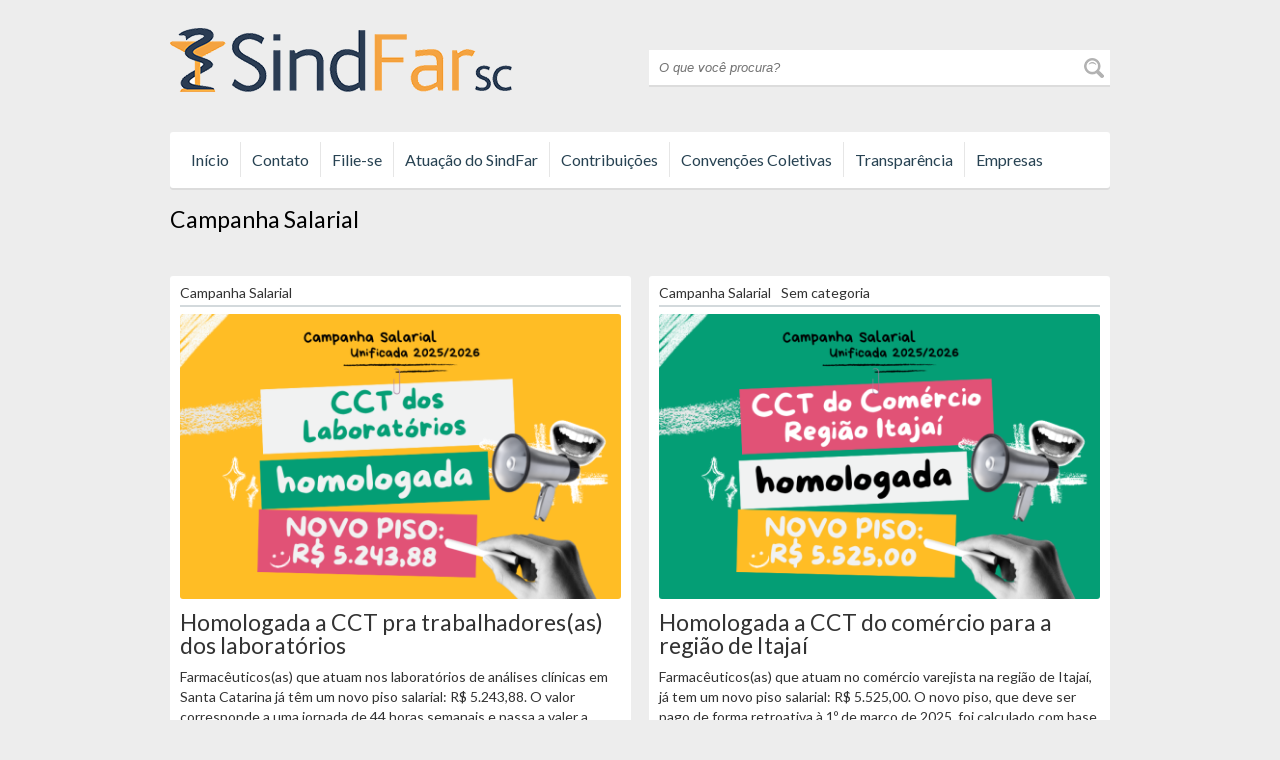

--- FILE ---
content_type: text/html; charset=UTF-8
request_url: http://www.sindfar.org.br/c/campanha-salarial/
body_size: 29143
content:
<!DOCTYPE html>
<html lang="pt-BR">
<head>

<meta charset="UTF-8">

<title>Campanha Salarial | </title>

<meta name="viewport" content="width=device-width, initial-scale=1">
<link rel="profile" href="http://gmpg.org/xfn/11">
<link rel="pingback" href="http://www.sindfar.org.br/wordpress/xmlrpc.php">



	<link rel='dns-prefetch' href='//s.w.org' />
<link rel="alternate" type="application/rss+xml" title="Feed para  &raquo;" href="http://www.sindfar.org.br/feed/" />
<link rel="alternate" type="application/rss+xml" title="Feed de comentários para  &raquo;" href="http://www.sindfar.org.br/comments/feed/" />
<link rel="alternate" type="application/rss+xml" title="Feed de categoria para  &raquo; Campanha Salarial" href="http://www.sindfar.org.br/c/campanha-salarial/feed/" />
		<script type="text/javascript">
			window._wpemojiSettings = {"baseUrl":"https:\/\/s.w.org\/images\/core\/emoji\/11\/72x72\/","ext":".png","svgUrl":"https:\/\/s.w.org\/images\/core\/emoji\/11\/svg\/","svgExt":".svg","source":{"concatemoji":"http:\/\/www.sindfar.org.br\/wordpress\/wp-includes\/js\/wp-emoji-release.min.js?ver=5.0.22"}};
			!function(e,a,t){var n,r,o,i=a.createElement("canvas"),p=i.getContext&&i.getContext("2d");function s(e,t){var a=String.fromCharCode;p.clearRect(0,0,i.width,i.height),p.fillText(a.apply(this,e),0,0);e=i.toDataURL();return p.clearRect(0,0,i.width,i.height),p.fillText(a.apply(this,t),0,0),e===i.toDataURL()}function c(e){var t=a.createElement("script");t.src=e,t.defer=t.type="text/javascript",a.getElementsByTagName("head")[0].appendChild(t)}for(o=Array("flag","emoji"),t.supports={everything:!0,everythingExceptFlag:!0},r=0;r<o.length;r++)t.supports[o[r]]=function(e){if(!p||!p.fillText)return!1;switch(p.textBaseline="top",p.font="600 32px Arial",e){case"flag":return s([55356,56826,55356,56819],[55356,56826,8203,55356,56819])?!1:!s([55356,57332,56128,56423,56128,56418,56128,56421,56128,56430,56128,56423,56128,56447],[55356,57332,8203,56128,56423,8203,56128,56418,8203,56128,56421,8203,56128,56430,8203,56128,56423,8203,56128,56447]);case"emoji":return!s([55358,56760,9792,65039],[55358,56760,8203,9792,65039])}return!1}(o[r]),t.supports.everything=t.supports.everything&&t.supports[o[r]],"flag"!==o[r]&&(t.supports.everythingExceptFlag=t.supports.everythingExceptFlag&&t.supports[o[r]]);t.supports.everythingExceptFlag=t.supports.everythingExceptFlag&&!t.supports.flag,t.DOMReady=!1,t.readyCallback=function(){t.DOMReady=!0},t.supports.everything||(n=function(){t.readyCallback()},a.addEventListener?(a.addEventListener("DOMContentLoaded",n,!1),e.addEventListener("load",n,!1)):(e.attachEvent("onload",n),a.attachEvent("onreadystatechange",function(){"complete"===a.readyState&&t.readyCallback()})),(n=t.source||{}).concatemoji?c(n.concatemoji):n.wpemoji&&n.twemoji&&(c(n.twemoji),c(n.wpemoji)))}(window,document,window._wpemojiSettings);
		</script>
		<style type="text/css">
img.wp-smiley,
img.emoji {
	display: inline !important;
	border: none !important;
	box-shadow: none !important;
	height: 1em !important;
	width: 1em !important;
	margin: 0 .07em !important;
	vertical-align: -0.1em !important;
	background: none !important;
	padding: 0 !important;
}
</style>
<link rel='stylesheet' id='less-style-css'  href='http://www.sindfar.org.br/wordpress/wp-content/uploads/wp-less/portal-sindfarsc/css/style-1c5a3a8ba0.css' type='text/css' media='all' />
<link rel='stylesheet' id='wp-block-library-css'  href='http://www.sindfar.org.br/wordpress/wp-includes/css/dist/block-library/style.min.css?ver=5.0.22' type='text/css' media='all' />
<link rel='stylesheet' id='nta-css-popup-css'  href='http://www.sindfar.org.br/wordpress/wp-content/plugins/wp-whatsapp/assets/dist/css/style.css?ver=5.0.22' type='text/css' media='all' />
<link rel='stylesheet' id='contact-form-7-css'  href='http://www.sindfar.org.br/wordpress/wp-content/plugins/contact-form-7/includes/css/styles.css?ver=5.1.3' type='text/css' media='all' />
<link rel='stylesheet' id='easy-facebook-likebox-plugin-styles-css'  href='http://www.sindfar.org.br/wordpress/wp-content/plugins/easy-facebook-likebox/public/assets/css/public.css?ver=4.4.0' type='text/css' media='all' />
<link rel='stylesheet' id='easy-facebook-likebox-font-awesome-css'  href='http://www.sindfar.org.br/wordpress/wp-content/plugins/easy-facebook-likebox/public/assets/css/font-awesome.css?ver=4.4.0' type='text/css' media='all' />
<link rel='stylesheet' id='easy-facebook-likebox-animate-css'  href='http://www.sindfar.org.br/wordpress/wp-content/plugins/easy-facebook-likebox/public/assets/css/animate.css?ver=4.4.0' type='text/css' media='all' />
<link rel='stylesheet' id='easy-facebook-likebox-popup-styles-css'  href='http://www.sindfar.org.br/wordpress/wp-content/plugins/easy-facebook-likebox/public/assets/popup/magnific-popup.css?ver=4.4.0' type='text/css' media='all' />
<link rel='stylesheet' id='wp-polls-css'  href='http://www.sindfar.org.br/wordpress/wp-content/plugins/wp-polls/polls-css.css?ver=2.75.2' type='text/css' media='all' />
<style id='wp-polls-inline-css' type='text/css'>
.wp-polls .pollbar {
	margin: 1px;
	font-size: 6px;
	line-height: 8px;
	height: 8px;
	background-image: url('http://www.sindfar.org.br/wordpress/wp-content/plugins/wp-polls/images/default/pollbg.gif');
	border: 1px solid #c8c8c8;
}

</style>
<link rel='stylesheet' id='flexslider-css'  href='http://www.sindfar.org.br/wordpress/wp-content/plugins/flexslider-hg/css/flexslider.css?ver=5.0.22' type='text/css' media='all' />
<script type='text/javascript' src='http://www.sindfar.org.br/wordpress/wp-includes/js/jquery/jquery.js?ver=1.12.4'></script>
<script type='text/javascript' src='http://www.sindfar.org.br/wordpress/wp-includes/js/jquery/jquery-migrate.min.js?ver=1.4.1'></script>
<script type='text/javascript' src='http://www.sindfar.org.br/wordpress/wp-content/plugins/easy-facebook-likebox/public/assets/popup/jquery.magnific-popup.min.js?ver=4.4.0'></script>
<script type='text/javascript' src='http://www.sindfar.org.br/wordpress/wp-content/plugins/easy-facebook-likebox/public/assets/js/jquery.cookie.js?ver=4.4.0'></script>
<script type='text/javascript'>
/* <![CDATA[ */
var public_ajax = {"ajax_url":"http:\/\/www.sindfar.org.br\/wordpress\/wp-admin\/admin-ajax.php"};
var public_ajax = {"ajax_url":"http:\/\/www.sindfar.org.br\/wordpress\/wp-admin\/admin-ajax.php"};
/* ]]> */
</script>
<script type='text/javascript' src='http://www.sindfar.org.br/wordpress/wp-content/plugins/easy-facebook-likebox/public/assets/js/public.js?ver=4.4.0'></script>
<script type='text/javascript' src='http://www.sindfar.org.br/wordpress/wp-content/plugins/flexslider-hg/js/jquery.flexslider-min.js?ver=5.0.22'></script>
<link rel='https://api.w.org/' href='http://www.sindfar.org.br/wp-json/' />
<link rel="EditURI" type="application/rsd+xml" title="RSD" href="http://www.sindfar.org.br/wordpress/xmlrpc.php?rsd" />
<link rel="wlwmanifest" type="application/wlwmanifest+xml" href="http://www.sindfar.org.br/wordpress/wp-includes/wlwmanifest.xml" /> 
<meta name="generator" content="WordPress 5.0.22" />
		<style type="text/css">.recentcomments a{display:inline !important;padding:0 !important;margin:0 !important;}</style>
		<style type="text/css" id="custom-background-css">
body.custom-background { background-color: #ededed; }
</style>
<link rel="icon" href="http://www.sindfar.org.br/wordpress/wp-content/uploads/2017/11/cropped-Sindfar_taca_site-32x32.jpg" sizes="32x32" />
<link rel="icon" href="http://www.sindfar.org.br/wordpress/wp-content/uploads/2017/11/cropped-Sindfar_taca_site-192x192.jpg" sizes="192x192" />
<link rel="apple-touch-icon-precomposed" href="http://www.sindfar.org.br/wordpress/wp-content/uploads/2017/11/cropped-Sindfar_taca_site-180x180.jpg" />
<meta name="msapplication-TileImage" content="http://www.sindfar.org.br/wordpress/wp-content/uploads/2017/11/cropped-Sindfar_taca_site-270x270.jpg" />

</head>

<body class="archive category category-campanha-salarial category-51 custom-background group-blog">
<script>
  (function(i,s,o,g,r,a,m){i['GoogleAnalyticsObject']=r;i[r]=i[r]||function(){
  (i[r].q=i[r].q||[]).push(arguments)},i[r].l=1*new Date();a=s.createElement(o),
  m=s.getElementsByTagName(o)[0];a.async=1;a.src=g;m.parentNode.insertBefore(a,m)
  })(window,document,'script','//www.google-analytics.com/analytics.js','ga');

  ga('create', 'UA-52651459-1', 'auto');
  ga('send', 'pageview');

</script>
<div id="all-site">
	<div class="site-container">
	<header>


		<div class="logo"><a href="http://www.sindfar.org.br" title="Sindfar - Sindicato dos Farmacêuticos de Santa Catarina"><img src="http://www.sindfar.org.br/wordpress/wp-content/uploads/2016/06/sindfar.png" alt="Sindfar - Sindicato dos Farmacêuticos de Santa Catarina"></a></div>
		
		<div class="busca">
			<form action="/index.php">
				<input type="text" name='s' placeholder="O que você procura?">
				<input type="submit" value="">
			</form>
		</div>

		<nav id=" " class="main-nav"><ul><li id="menu-item-9402" class="menu-item menu-item-type-custom menu-item-object-custom menu-item-home menu-item-9402"><a href="http://www.sindfar.org.br/">Início</a></li>
<li id="menu-item-9420" class="menu-item menu-item-type-post_type menu-item-object-page menu-item-has-children menu-item-9420"><a href="http://www.sindfar.org.br/contate-2/">Contato</a>
<ul class="sub-menu">
	<li id="menu-item-9467" class="menu-item menu-item-type-post_type menu-item-object-page menu-item-9467"><a href="http://www.sindfar.org.br/cadastre-se/">Cadastre ou atualize seus dados</a></li>
</ul>
</li>
<li id="menu-item-9445" class="menu-item menu-item-type-post_type menu-item-object-page menu-item-9445"><a href="http://www.sindfar.org.br/filie-se/">Filie-se</a></li>
<li id="menu-item-9455" class="menu-item menu-item-type-post_type menu-item-object-page menu-item-has-children menu-item-9455"><a href="http://www.sindfar.org.br/sobre-o-sindfar/">Atuação do SindFar</a>
<ul class="sub-menu">
	<li id="menu-item-9449" class="menu-item menu-item-type-post_type menu-item-object-page menu-item-9449"><a href="http://www.sindfar.org.br/gestao-20182021/">Gestão 2024/2027</a></li>
</ul>
</li>
<li id="menu-item-9426" class="menu-item menu-item-type-post_type menu-item-object-page menu-item-has-children menu-item-9426"><a href="http://www.sindfar.org.br/contribuicoes/">Contribuições</a>
<ul class="sub-menu">
	<li id="menu-item-9423" class="menu-item menu-item-type-post_type menu-item-object-page menu-item-9423"><a href="http://www.sindfar.org.br/contribuicao-sindical/">Contribuição Sindical</a></li>
	<li id="menu-item-9759" class="menu-item menu-item-type-post_type menu-item-object-page menu-item-9759"><a href="http://www.sindfar.org.br/guia-da-contribuicao-negocial/">Guia da Contribuição Negocial</a></li>
</ul>
</li>
<li id="menu-item-9427" class="menu-item menu-item-type-post_type menu-item-object-page menu-item-has-children menu-item-9427"><a href="http://www.sindfar.org.br/convencoes-coletivas/">Convenções Coletivas</a>
<ul class="sub-menu">
	<li id="menu-item-10631" class="menu-item menu-item-type-post_type menu-item-object-page menu-item-10631"><a href="http://www.sindfar.org.br/campanha-salarial-unificada-20253-2026/">Campanha Salarial Unificada 2025/2026</a></li>
	<li id="menu-item-9456" class="menu-item menu-item-type-post_type menu-item-object-page menu-item-9456"><a href="http://www.sindfar.org.br/tabela-dos-pisos/">Tabela dos pisos</a></li>
</ul>
</li>
<li id="menu-item-9457" class="menu-item menu-item-type-post_type menu-item-object-page menu-item-9457"><a href="http://www.sindfar.org.br/transparencia/">Transparência</a></li>
<li id="menu-item-9464" class="menu-item menu-item-type-post_type menu-item-object-page menu-item-has-children menu-item-9464"><a href="http://www.sindfar.org.br/empresas/">Empresas</a>
<ul class="sub-menu">
	<li id="menu-item-9465" class="menu-item menu-item-type-post_type menu-item-object-page menu-item-9465"><a href="http://www.sindfar.org.br/rescisao/">Rescisão</a></li>
</ul>
</li>
</ul><div class="clear"></div></nav>		


	</header>

	<div class="clear"></div>
	<section id="primary" class="content-area archive">
		<main id="main" class="site-main" role="main">

								<header class="page-header">
				<h1 class="page-title">
					Campanha Salarial				</h1>
							</header>
						
			<!-- .page-header -->
			<section class="noticias">
						
				<article id="post-10802" class="post">
	<header>
					<span class="categorias">
				
	<a href="http://www.sindfar.org.br/c/campanha-salarial/" title="View all posts in Campanha Salarial" rel="category tag">Campanha Salarial</a>			</span>
					<!-- <span class="data">
			<time class="entry-date" datetime="2025-09-04T13:46:42+00:00">04/09/2025 01:46</time>
		</span> -->
		<hr class="divisor-topo">
		<div class="img-destacada">
			<img width="457" height="296" src="http://www.sindfar.org.br/wordpress/wp-content/uploads/2025/09/act-laboratórioi-850-x-550-px-457x296.png" class="attachment-listapost size-listapost wp-post-image" alt="" srcset="http://www.sindfar.org.br/wordpress/wp-content/uploads/2025/09/act-laboratórioi-850-x-550-px-457x296.png 457w, http://www.sindfar.org.br/wordpress/wp-content/uploads/2025/09/act-laboratórioi-850-x-550-px-300x194.png 300w, http://www.sindfar.org.br/wordpress/wp-content/uploads/2025/09/act-laboratórioi-850-x-550-px-768x497.png 768w, http://www.sindfar.org.br/wordpress/wp-content/uploads/2025/09/act-laboratórioi-850-x-550-px-445x288.png 445w, http://www.sindfar.org.br/wordpress/wp-content/uploads/2025/09/act-laboratórioi-850-x-550-px-163x105.png 163w, http://www.sindfar.org.br/wordpress/wp-content/uploads/2025/09/act-laboratórioi-850-x-550-px-99x64.png 99w, http://www.sindfar.org.br/wordpress/wp-content/uploads/2025/09/act-laboratórioi-850-x-550-px.png 850w" sizes="(max-width: 457px) 100vw, 457px" />		</div>
		<h2><a href="http://www.sindfar.org.br/homologada-a-cct-pra-trabalhadoresas-dos-laboratorios/" rel="bookmark">Homologada a CCT pra trabalhadores(as) dos laboratórios</a></h2>
	</header>

	<div class="conteudo"><p><p>Farmacêuticos(as) que atuam nos laboratórios de análises clínicas em Santa Catarina já têm um novo piso salarial: R$ 5.243,88. O valor corresponde a uma jornada de 44 horas semanais e passa a valer a partir de 1º de março de 2025. O reajuste definido na Convenção Coletiva de Trabalho (CCT) 2025/2027, assinada entre o Sindfar-SC [&hellip;]</p>
</p></div>
</article>
<!-- #post-## -->

			
				<article id="post-10728" class="post">
	<header>
					<span class="categorias">
				
	<a href="http://www.sindfar.org.br/c/campanha-salarial/" title="View all posts in Campanha Salarial" rel="category tag">Campanha Salarial</a>
	<a href="http://www.sindfar.org.br/c/sem-categoria/" title="View all posts in Sem categoria" rel="category tag">Sem categoria</a>			</span>
					<!-- <span class="data">
			<time class="entry-date" datetime="2025-04-28T08:49:07+00:00">28/04/2025 08:49</time>
		</span> -->
		<hr class="divisor-topo">
		<div class="img-destacada">
			<img width="457" height="296" src="http://www.sindfar.org.br/wordpress/wp-content/uploads/2025/04/comercio-região-itajai-850-x-550-px-457x296.png" class="attachment-listapost size-listapost wp-post-image" alt="" srcset="http://www.sindfar.org.br/wordpress/wp-content/uploads/2025/04/comercio-região-itajai-850-x-550-px-457x296.png 457w, http://www.sindfar.org.br/wordpress/wp-content/uploads/2025/04/comercio-região-itajai-850-x-550-px-300x194.png 300w, http://www.sindfar.org.br/wordpress/wp-content/uploads/2025/04/comercio-região-itajai-850-x-550-px-768x497.png 768w, http://www.sindfar.org.br/wordpress/wp-content/uploads/2025/04/comercio-região-itajai-850-x-550-px-445x288.png 445w, http://www.sindfar.org.br/wordpress/wp-content/uploads/2025/04/comercio-região-itajai-850-x-550-px-163x105.png 163w, http://www.sindfar.org.br/wordpress/wp-content/uploads/2025/04/comercio-região-itajai-850-x-550-px-99x64.png 99w, http://www.sindfar.org.br/wordpress/wp-content/uploads/2025/04/comercio-região-itajai-850-x-550-px.png 850w" sizes="(max-width: 457px) 100vw, 457px" />		</div>
		<h2><a href="http://www.sindfar.org.br/homologada-a-cct-do-comercio-para-a-regiao-de-itajai/" rel="bookmark">Homologada a CCT do comércio para a região de Itajaí</a></h2>
	</header>

	<div class="conteudo"><p><p>Farmacêuticos(as) que atuam no comércio varejista na região de Itajaí, já tem um novo piso salarial: R$ 5.525,00. O novo piso, que deve ser pago de forma retroativa à 1º de março de 2025, foi calculado com base na inflação acumulada do período pelo Índice Nacional de Preços ao Consumidor (INPC), correspondente a 4,87%, mais 1% [&hellip;]</p>
</p></div>
</article>
<!-- #post-## -->

			
				<article id="post-10706" class="post">
	<header>
					<span class="categorias">
				
	<a href="http://www.sindfar.org.br/c/campanha-salarial/" title="View all posts in Campanha Salarial" rel="category tag">Campanha Salarial</a>			</span>
					<!-- <span class="data">
			<time class="entry-date" datetime="2025-04-02T17:01:40+00:00">02/04/2025 05:01</time>
		</span> -->
		<hr class="divisor-topo">
		<div class="img-destacada">
			<img width="457" height="296" src="http://www.sindfar.org.br/wordpress/wp-content/uploads/2025/04/cct-comércio-exceto-itajaí-850-x-550-px-457x296.png" class="attachment-listapost size-listapost wp-post-image" alt="" srcset="http://www.sindfar.org.br/wordpress/wp-content/uploads/2025/04/cct-comércio-exceto-itajaí-850-x-550-px-457x296.png 457w, http://www.sindfar.org.br/wordpress/wp-content/uploads/2025/04/cct-comércio-exceto-itajaí-850-x-550-px-300x194.png 300w, http://www.sindfar.org.br/wordpress/wp-content/uploads/2025/04/cct-comércio-exceto-itajaí-850-x-550-px-768x497.png 768w, http://www.sindfar.org.br/wordpress/wp-content/uploads/2025/04/cct-comércio-exceto-itajaí-850-x-550-px-445x288.png 445w, http://www.sindfar.org.br/wordpress/wp-content/uploads/2025/04/cct-comércio-exceto-itajaí-850-x-550-px-163x105.png 163w, http://www.sindfar.org.br/wordpress/wp-content/uploads/2025/04/cct-comércio-exceto-itajaí-850-x-550-px-99x64.png 99w, http://www.sindfar.org.br/wordpress/wp-content/uploads/2025/04/cct-comércio-exceto-itajaí-850-x-550-px.png 850w" sizes="(max-width: 457px) 100vw, 457px" />		</div>
		<h2><a href="http://www.sindfar.org.br/homologada-a-cct-do-comercio-varejista/" rel="bookmark">Homologada a CCT do Comércio Varejista </a></h2>
	</header>

	<div class="conteudo"><p><p>O piso salarial dos farmacêuticos(as) que atuam no comércio varejista de Santa Catarina, exceto região de Itajaí foi reajustado para R$ 4,600,00 mensais para uma jornada de 44 horas semanais. O reajuste, definido na Convenção Coletiva de Trabalho (CCT) assinada entre o Sindfar-SC e os sindicatos patronais do Comércio Varejista de Santa Catarina, foi publicado nesta quarta-feira, [&hellip;]</p>
</p></div>
</article>
<!-- #post-## -->

			
				<article id="post-10674" class="post">
	<header>
					<span class="categorias">
				
	<a href="http://www.sindfar.org.br/c/campanha-salarial/" title="View all posts in Campanha Salarial" rel="category tag">Campanha Salarial</a>			</span>
					<!-- <span class="data">
			<time class="entry-date" datetime="2024-12-18T11:33:36+00:00">18/12/2024 11:33</time>
		</span> -->
		<hr class="divisor-topo">
		<div class="img-destacada">
			<img width="457" height="296" src="http://www.sindfar.org.br/wordpress/wp-content/uploads/2024/12/SINDFAR-campanha-salarial-20252026-hoje-dias-850-x-550-px-457x296.png" class="attachment-listapost size-listapost wp-post-image" alt="" srcset="http://www.sindfar.org.br/wordpress/wp-content/uploads/2024/12/SINDFAR-campanha-salarial-20252026-hoje-dias-850-x-550-px-457x296.png 457w, http://www.sindfar.org.br/wordpress/wp-content/uploads/2024/12/SINDFAR-campanha-salarial-20252026-hoje-dias-850-x-550-px-300x194.png 300w, http://www.sindfar.org.br/wordpress/wp-content/uploads/2024/12/SINDFAR-campanha-salarial-20252026-hoje-dias-850-x-550-px-768x497.png 768w, http://www.sindfar.org.br/wordpress/wp-content/uploads/2024/12/SINDFAR-campanha-salarial-20252026-hoje-dias-850-x-550-px-445x288.png 445w, http://www.sindfar.org.br/wordpress/wp-content/uploads/2024/12/SINDFAR-campanha-salarial-20252026-hoje-dias-850-x-550-px-163x105.png 163w, http://www.sindfar.org.br/wordpress/wp-content/uploads/2024/12/SINDFAR-campanha-salarial-20252026-hoje-dias-850-x-550-px-99x64.png 99w, http://www.sindfar.org.br/wordpress/wp-content/uploads/2024/12/SINDFAR-campanha-salarial-20252026-hoje-dias-850-x-550-px.png 850w" sizes="(max-width: 457px) 100vw, 457px" />		</div>
		<h2><a href="http://www.sindfar.org.br/campanha-salarial-2025-2026-assembleia-aprovou-a-pauta-de-reivindicacoes/" rel="bookmark">Campanha Salarial 2025/2026: Assembleia aprovou a Pauta de Reivindicações.</a></h2>
	</header>

	<div class="conteudo"><p><p>Farmacêuticos e Farmacêuticas catarinenses definiram, em assembleia no dia 16 de dezembro, os pontos da pauta de reivindicações da Campanha Salarial 2025/2026. A proposta, que contempla reajustes salariais, melhorias nos benefícios, jornada justa, entre outros pontos, será apresentada pelo Sindfar-SC aos sindicatos patronais durante o processo de negociação. A pauta reflete as reivindicações da categoria, [&hellip;]</p>
</p></div>
</article>
<!-- #post-## -->

			
			<div class="clear"></div>

			<ul class="navegador">
				
<li class="selecionado"><a href="http://www.sindfar.org.br/c/campanha-salarial/">1</a></li>
<li><a href="http://www.sindfar.org.br/c/campanha-salarial/page/2/">2</a></li>
<li><a href="http://www.sindfar.org.br/c/campanha-salarial/page/3/">3</a></li>
<li>…</li>
<li><a href="http://www.sindfar.org.br/c/campanha-salarial/page/7/">7</a></li>
<div class="clear"></div></ul>
			</section>

		
		</main><!-- #main -->
	</section><!-- #primary -->
<div class="clear"></div>
	<footer>
		
		<div id="fb-root"></div>
		<script>(function(d, s, id) {
		  var js, fjs = d.getElementsByTagName(s)[0];
		  if (d.getElementById(id)) return;
		  js = d.createElement(s); js.id = id;
		  js.src = "//connect.facebook.net/pt_BR/all.js#xfbml=1&appId=298674836931661";
		  fjs.parentNode.insertBefore(js, fjs);
		}(document, 'script', 'facebook-jssdk'));</script>

		<div class="fb-like-box" data-href="https://www.facebook.com/SindFarSC" data-width="100%" data-colorscheme="light" data-show-faces="true" data-header="false" data-stream="false" data-show-border="false"></div>

		<nav class="rodape">
			<ul>
				<li><a target="blank" href="http://www.fenafar.org.br/">Fenafar</a></li>
				<li><a target="blank" href="http://www.escoladosfarmaceuticos.org.br/site/">ENAFAR</a></li>
				<li><a target="blank" href="http://www.crfsc.org.br/">Crf/sc</a></li>
				<li><a target="blank" href="http://enefar.wordpress.com/">enefar</a></li>
				<li><a target="blank" href="http://www.cff.org.br/">Cff</a></li>
			</ul>
		</nav>

		<div class="localizacao">
			<p class="titulo">Localização</p>

			<p>SINDFAR - Sindicato dos Farmacêuticos no Estado de Santa Catarina<br>
			R. Saldanha Marinho, 116 sala 801, Ed. Liberal Center, Centro - Florianopolis - SC | CEP 88010-450<br>
			Fone: (48) 3365-0262</p>
	
		</div>

		<!-- <div class="acessoria">
			<p class="titulo">Assessoria Jurídica</p>
			<p>Agendamentos de rescisão exclusivamente pelo <br>e-mail <a href="mailto:juridico@sindfar.org.br">juridico@sindfar.org.br</a>.</p>
		</div>
 -->
		<div class="afiliados">
			<p class="titulo">Sindicato filiado a</p>
			<a href="http://www.fenafar.org.br/" target="_blank"><img src="http://www.sindfar.org.br/wordpress/wp-content/themes/portal-sindfarsc/img/fenafar.jpg" alt=""></a>
			<a href="http://portalctb.org.br/" target="_blank"><img src="http://www.sindfar.org.br/wordpress/wp-content/themes/portal-sindfarsc/img/ctb.jpg" alt=""></a>
			<a href="http://www.cntu.org.br/" target="_blank"><img src="http://www.sindfar.org.br/wordpress/wp-content/themes/portal-sindfarsc/img/cntu.jpg" alt=""></a>
		</div>

		<div class="clear"></div>

		<hr>

		<p class="direitos">© 2014 SindFar/SC - Todos os direitos reservados</p>

		<a href="http://www.webingpro.com.br" class="desenvolvedor" title="Agência Digital" target="_blank"><img src="http://www.sindfar.org.br/wordpress/wp-content/themes/portal-sindfarsc/img/logo-webingpro.png" alt="WebingPro" title="Agência Digital"></a>

		<div class="clear"></div>
		
	</footer>
	</div>
</div><!-- #all-site -->

<!-- JavaScript Final -->
<script type='text/javascript'>
/* <![CDATA[ */
var wpcf7 = {"apiSettings":{"root":"http:\/\/www.sindfar.org.br\/wp-json\/contact-form-7\/v1","namespace":"contact-form-7\/v1"}};
/* ]]> */
</script>
<script type='text/javascript' src='http://www.sindfar.org.br/wordpress/wp-content/plugins/contact-form-7/includes/js/scripts.js?ver=5.1.3'></script>
<script type='text/javascript'>
/* <![CDATA[ */
var countVars = {"disqusShortname":"sindfar"};
/* ]]> */
</script>
<script type='text/javascript' src='http://www.sindfar.org.br/wordpress/wp-content/plugins/disqus-comment-system/public/js/comment_count.js?ver=3.0.17'></script>
<script type='text/javascript'>
/* <![CDATA[ */
var pollsL10n = {"ajax_url":"http:\/\/www.sindfar.org.br\/wordpress\/wp-admin\/admin-ajax.php","text_wait":"Seu \u00faltimo pedido ainda est\u00e1 sendo processada. Por favor espere um pouco...","text_valid":"Por favor, escolha uma resposta v\u00e1lida.","text_multiple":"N\u00famero m\u00e1ximo de op\u00e7\u00f5es permitidas:","show_loading":"1","show_fading":"1"};
/* ]]> */
</script>
<script type='text/javascript' src='http://www.sindfar.org.br/wordpress/wp-content/plugins/wp-polls/polls-js.js?ver=2.75.2'></script>
<script type='text/javascript' src='http://www.sindfar.org.br/wordpress/wp-content/plugins/wp-whatsapp/assets/dist/js/njt-whatsapp.js?ver=3.6.9'></script>
<script type='text/javascript'>
/* <![CDATA[ */
var njt_wa_global = {"ajax_url":"http:\/\/www.sindfar.org.br\/wordpress\/wp-admin\/admin-ajax.php","nonce":"338ff36947","defaultAvatarSVG":"<svg width=\"48px\" height=\"48px\" class=\"nta-whatsapp-default-avatar\" version=\"1.1\" id=\"Layer_1\" xmlns=\"http:\/\/www.w3.org\/2000\/svg\" xmlns:xlink=\"http:\/\/www.w3.org\/1999\/xlink\" x=\"0px\" y=\"0px\"\n            viewBox=\"0 0 512 512\" style=\"enable-background:new 0 0 512 512;\" xml:space=\"preserve\">\n            <path style=\"fill:#EDEDED;\" d=\"M0,512l35.31-128C12.359,344.276,0,300.138,0,254.234C0,114.759,114.759,0,255.117,0\n            S512,114.759,512,254.234S395.476,512,255.117,512c-44.138,0-86.51-14.124-124.469-35.31L0,512z\"\/>\n            <path style=\"fill:#55CD6C;\" d=\"M137.71,430.786l7.945,4.414c32.662,20.303,70.621,32.662,110.345,32.662\n            c115.641,0,211.862-96.221,211.862-213.628S371.641,44.138,255.117,44.138S44.138,137.71,44.138,254.234\n            c0,40.607,11.476,80.331,32.662,113.876l5.297,7.945l-20.303,74.152L137.71,430.786z\"\/>\n            <path style=\"fill:#FEFEFE;\" d=\"M187.145,135.945l-16.772-0.883c-5.297,0-10.593,1.766-14.124,5.297\n            c-7.945,7.062-21.186,20.303-24.717,37.959c-6.179,26.483,3.531,58.262,26.483,90.041s67.09,82.979,144.772,105.048\n            c24.717,7.062,44.138,2.648,60.028-7.062c12.359-7.945,20.303-20.303,22.952-33.545l2.648-12.359\n            c0.883-3.531-0.883-7.945-4.414-9.71l-55.614-25.6c-3.531-1.766-7.945-0.883-10.593,2.648l-22.069,28.248\n            c-1.766,1.766-4.414,2.648-7.062,1.766c-15.007-5.297-65.324-26.483-92.69-79.448c-0.883-2.648-0.883-5.297,0.883-7.062\n            l21.186-23.834c1.766-2.648,2.648-6.179,1.766-8.828l-25.6-57.379C193.324,138.593,190.676,135.945,187.145,135.945\"\/>\n        <\/svg>","defaultAvatarUrl":"http:\/\/www.sindfar.org.br\/wordpress\/wp-content\/plugins\/wp-whatsapp\/assets\/img\/whatsapp_logo.svg","timezone":"America\/Sao_Paulo","i18n":{"online":"Online","offline":"Offline"},"urlSettings":{"onDesktop":"api","onMobile":"api","openInNewTab":"ON"}};
/* ]]> */
</script>
<script type='text/javascript' src='http://www.sindfar.org.br/wordpress/wp-content/plugins/wp-whatsapp/assets/js/whatsapp-button.js?ver=3.6.9'></script>
<script type='text/javascript' src='http://www.sindfar.org.br/wordpress/wp-content/themes/portal-sindfarsc/js/jquery-2.1.0.min.js?ver=20120206'></script>
<script type='text/javascript' src='http://www.sindfar.org.br/wordpress/wp-content/themes/portal-sindfarsc/js/javascript.js?ver=20120206'></script>
<script type='text/javascript' src='http://www.sindfar.org.br/wordpress/wp-content/themes/portal-sindfarsc/js/polycalc.js?ver=20120206'></script>
<script type='text/javascript' src='http://www.sindfar.org.br/wordpress/wp-content/themes/portal-sindfarsc/js/navigation.js?ver=20120206'></script>
<script type='text/javascript' src='http://www.sindfar.org.br/wordpress/wp-content/themes/portal-sindfarsc/js/skip-link-focus-fix.js?ver=20130115'></script>
<script type='text/javascript' src='http://www.sindfar.org.br/wordpress/wp-includes/js/wp-embed.min.js?ver=5.0.22'></script>
</body>
</html>


--- FILE ---
content_type: text/css
request_url: http://www.sindfar.org.br/wordpress/wp-content/uploads/wp-less/portal-sindfarsc/css/style-1c5a3a8ba0.css
body_size: 37731
content:
@import url(http://fonts.googleapis.com/css?family=Lato|PT+Serif+Caption:400,400italic);
@charset "utf-8";
/* - - - - - - - - - - RESET - - - - - - - - - - */
html,
body,
div,
span,
applet,
object,
iframe,
h1,
h2,
h3,
h4,
h5,
h6,
p,
blockquote,
pre,
a,
abbr,
acronym,
address,
big,
cite,
code,
del,
dfn,
em,
img,
ins,
kbd,
q,
s,
samp,
small,
strike,
strong,
sub,
sup,
tt,
var,
b,
u,
i,
center,
dl,
dt,
dd,
ol,
ul,
li,
fieldset,
form,
label,
legend,
table,
caption,
tbody,
tfoot,
thead,
tr,
th,
td,
article,
aside,
canvas,
details,
embed,
figure,
figcaption,
footer,
header,
hgroup,
menu,
nav,
output,
ruby,
section,
summary,
time,
mark,
audio,
video,
hr {
  margin: 0;
  padding: 0;
  border: 0;
  font-size: 100%;
  font: inherit;
  vertical-align: baseline;
}
article,
aside,
details,
figcaption,
figure,
footer,
header,
hgroup,
menu,
nav,
section {
  display: block;
}
body {
  line-height: 1;
}
ol,
ul {
  list-style: none;
}
blockquote,
q {
  quotes: none;
}
blockquote:before,
blockquote:after,
q:before,
q:after {
  content: '';
  content: none;
}
table {
  border-collapse: collapse;
  border-spacing: 0;
}
/* - - - - - - - - - - PADRÕES GERAL - - - - - - - - - - */
/* ----- Universal ----- */
* {
  -webkit-box-sizing: border-box;
  -moz-box-sizing: border-box;
  box-sizing: border-box;
  -webkit-font-smoothing: antialiased;
}
/* ----- Padrões Efeitos CSS3 ----- */
/* ----- Padrões p/ Sites ----- */
body,
html {
  height: 100%;
}
#all-site {
  width: 100%;
  min-height: 100%;
  position: relative;
}
/* ----- Classes Padrões ----- */
.clear {
  clear: both;
}
.center {
  margin: 0 auto;
  float: none !important;
  display: block;
}
.dib {
  display: inline-block;
}
.fl {
  float: left;
}
.fr {
  float: right;
}
.tl {
  text-align: left;
}
.tr {
  text-align: right;
}
.tc {
  text-align: center;
}
/* - - - - - - - - - - CONFIGURAÇÃO DE GRID - - - - - - - - - - */
/* Grid Fluido */
/* t -> tamanho // n -> número */
.grid {
  width: 100%;
}
.margin-r {
  margin-right: 2%;
}
.margin-l {
  margin-left: 2%;
}
.margin-t {
  margin-top: 2%;
}
.margin-b {
  margin-bottom: 2%;
}
.margin-v {
  margin-top: 2%;
  margin-bottom: 2%;
}
.margin-h {
  margin-left: 2%;
  margin-right: 2%;
}
.margin {
  margin-top: 2%;
  margin-bottom: 2%;
  margin-left: 2%;
  margin-right: 2%;
}
.padding-r {
  padding-right: 2%;
}
.padding-l {
  padding-left: 2%;
}
.padding-t {
  padding-top: 15px;
}
.padding-b {
  padding-bottom: 15px;
}
.padding-v {
  padding-top: 15px;
  padding-bottom: 15px;
}
.padding-h {
  padding-left: 2%;
  padding-right: 2%;
}
.padding {
  padding-top: 15px;
  padding-bottom: 15px;
  padding-left: 2%;
  padding-right: 2%;
}
.grid1 {
  width: 6.5%;
  float: left;
  display: block;
}
.grid2 {
  width: 15%;
  float: left;
  display: block;
}
.grid3 {
  width: 23.5%;
  float: left;
  display: block;
}
.grid4 {
  width: 32%;
  float: left;
  display: block;
}
.grid5 {
  width: 40.5%;
  float: left;
  display: block;
}
.grid6 {
  width: 49%;
  float: left;
  display: block;
}
.grid7 {
  width: 57.5%;
  float: left;
  display: block;
}
.grid8 {
  width: 66%;
  float: left;
  display: block;
}
.grid9 {
  width: 74.5%;
  float: left;
  display: block;
}
.grid10 {
  width: 83%;
  float: left;
  display: block;
}
.grid11 {
  width: 91.5%;
  float: left;
  display: block;
}
.grid12 {
  width: 100%;
  float: left;
  display: block;
}
@media screen and (min-width: 2000px) {
  .xl-grid1 {
    width: 6.5%;
    float: left;
    display: block;
  }
  .xl-grid2 {
    width: 15%;
    float: left;
    display: block;
  }
  .xl-grid3 {
    width: 23.5%;
    float: left;
    display: block;
  }
  .xl-grid4 {
    width: 32%;
    float: left;
    display: block;
  }
  .xl-grid5 {
    width: 40.5%;
    float: left;
    display: block;
  }
  .xl-grid6 {
    width: 49%;
    float: left;
    display: block;
  }
  .xl-grid7 {
    width: 57.5%;
    float: left;
    display: block;
  }
  .xl-grid8 {
    width: 66%;
    float: left;
    display: block;
  }
  .xl-grid9 {
    width: 74.5%;
    float: left;
    display: block;
  }
  .xl-grid10 {
    width: 83%;
    float: left;
    display: block;
  }
  .xl-grid11 {
    width: 91.5%;
    float: left;
    display: block;
  }
  .xl-grid12 {
    width: 100%;
    float: left;
    display: block;
  }
}
@media screen and (max-width: 860px) {
  .s-grid1 {
    width: 6.5%;
    float: left;
    display: block;
  }
  .s-grid2 {
    width: 15%;
    float: left;
    display: block;
  }
  .s-grid3 {
    width: 23.5%;
    float: left;
    display: block;
  }
  .s-grid4 {
    width: 32%;
    float: left;
    display: block;
  }
  .s-grid5 {
    width: 40.5%;
    float: left;
    display: block;
  }
  .s-grid6 {
    width: 49%;
    float: left;
    display: block;
  }
  .s-grid7 {
    width: 57.5%;
    float: left;
    display: block;
  }
  .s-grid8 {
    width: 66%;
    float: left;
    display: block;
  }
  .s-grid9 {
    width: 74.5%;
    float: left;
    display: block;
  }
  .s-grid10 {
    width: 83%;
    float: left;
    display: block;
  }
  .s-grid11 {
    width: 91.5%;
    float: left;
    display: block;
  }
  .s-grid12 {
    width: 100%;
    float: left;
    display: block;
  }
}
@media screen and (max-width: 460px) {
  .xs-grid1 {
    width: 6.5%;
    float: left;
    display: block;
  }
  .xs-grid2 {
    width: 15%;
    float: left;
    display: block;
  }
  .xs-grid3 {
    width: 23.5%;
    float: left;
    display: block;
  }
  .xs-grid4 {
    width: 32%;
    float: left;
    display: block;
  }
  .xs-grid5 {
    width: 40.5%;
    float: left;
    display: block;
  }
  .xs-grid6 {
    width: 49%;
    float: left;
    display: block;
  }
  .xs-grid7 {
    width: 57.5%;
    float: left;
    display: block;
  }
  .xs-grid8 {
    width: 66%;
    float: left;
    display: block;
  }
  .xs-grid9 {
    width: 74.5%;
    float: left;
    display: block;
  }
  .xs-grid10 {
    width: 83%;
    float: left;
    display: block;
  }
  .xs-grid11 {
    width: 91.5%;
    float: left;
    display: block;
  }
  .xs-grid12 {
    width: 100%;
    float: left;
    display: block;
  }
}
/* - - - - - - - - - - IMPORT FONTS - - - - - - - - - - */
/* - - - - - - - - - - GERAL - - - - - - - - - - */
.site-container {
  width: 940px;
  margin: 0 auto;
}
/* ----- Variáveis Globias ----- */
/* -- Fontes -- */
.fregular {
  font-family: 'ralewayregular';
}
.fmedium {
  font-family: 'ralewaymedium';
}
.fsemi {
  font-family: 'ralewaysemibold';
}
b,
.b,
strong {
  font-weight: bold;
}
/* -- Cores -- */
/* Color */
.cblack {
  color: #333;
}
.cmarinho {
  color: #274252;
}
.cwhite {
  color: #ffffff;
}
/* Background Color */
.marinho {
  background-color: #274252;
}
/* Azul Marinho */
.white {
  background-color: #ffffff;
}
.black {
  background-color: #274252;
}
i {
  font-style: italic;
}
/* ----- Definindo Padrões ----- */
/* -- Geral -- */
#all-site {
  width: 100%;
  float: left;
  margin: 0 auto;
  float: none !important;
  display: block;
}
body {
  font-family: 'Lato', serif;
  font-size: 14px;
  background: #f5f5f5;
}
/* -- Padrões de Texto -- */
h1 {
  font-size: 23px;
  margin: 10px auto;
  max-width: 842px;
}
h2 {
  color: #333;
  font-size: 19px;
}
h3 {
  color: #333;
  font-size: 17px;
}
article .centro {
  margin-top: 20px;
}
article .centro p {
  opacity: .8;
  color: #333;
  font-size: 15px;
  line-height: 1.5em !important;
  margin-bottom: 12px;
  font-style: "ralewayregular" !important;
}
article .centro div {
  opacity: .8;
  color: #333;
  font-size: 15px;
  line-height: 1.5em !important;
  margin-bottom: 12px;
  font-style: "ralewayregular" !important;
}
/* -- Padrões de Forms -- */
input,
select,
textarea {
  outline: none;
  width: 100%;
  padding: 10px;
  border: 0;
  font-style: italic;
  box-shadow: 0 2px 0 rgba(34,30,31,.08);
  -webkit-box-shadow: 0 2px 0 rgba(34,30,31,.08);
  -moz-box-shadow: 0 2px 0 rgba(34,30,31,.08);
}
input[type=submit] {
  color: #ffffff;
  cursor: pointer;
  margin-top: 2px;
  background: #aaa;
  font-style: normal;
}
/* -- Icones -- */
button {
  background: transparent;
  border: none;
  outline: none;
  cursor: pointer;
}
/*-- Botões -- */
.botao.branco:hover {
  box-shadow: inset 1px 2px 0 rgba(34,30,31,.2);
  -webkit-box-shadow: inset 1px 2px 0 rgba(34,30,31,.2);
  -moz-box-shadow: inset 1px 2px 0 rgba(34,30,31,.2);
}
.botao {
  display: inline-block;
  text-decoration: none;
  padding: 8px 30px;
  border-radius: 4px;
  background: #A20000;
  color: #fff;
  -webkit-box-shadow: 0px 2px 0px #4d0101;
}
.botao:hover {
  box-shadow: inset 0px 3px 0px #4d0101;
  -webkit-box-shadow: inset 0px 3px 0px #4d0101;
  -moz-box-shadow: inset 0px 3px 0px #4d0101;
}
.botao.branco {
  display: inline-block;
  text-decoration: none;
  background: #fff;
  box-shadow: 0 2px 0 rgba(34,30,31,.08);
  -webkit-box-shadow: 0 2px 0 rgba(34,30,31,.08);
  -moz-box-shadow: 0 2px 0 rgba(34,30,31,.08);
  background-color: #ffffff;
  padding: 10px;
  -webkit-border-radius: 3px;
  -moz-border-radius: 3px;
  border-radius: 3px;
  background: #f6f6f6;
  color: #333;
}
/* -- Box's -- */
/* Box fundo Branco + Sombra */
.box {
  box-shadow: 0 2px 0 rgba(34,30,31,.08);
  -webkit-box-shadow: 0 2px 0 rgba(34,30,31,.08);
  -moz-box-shadow: 0 2px 0 rgba(34,30,31,.08);
  background-color: #ffffff;
  padding: 10px;
  -webkit-border-radius: 3px;
  -moz-border-radius: 3px;
  border-radius: 3px;
}
.box-none {
  background-color: transparent;
  padding: 0px;
  box-shadow: 0px 0px 0px #000000;
  -webkit-box-shadow: 0px 0px 0px #000000;
  -moz-box-shadow: 0px 0px 0px #000000;
}
section.central article {
  box-shadow: 0 2px 0 rgba(34,30,31,.08);
  -webkit-box-shadow: 0 2px 0 rgba(34,30,31,.08);
  -moz-box-shadow: 0 2px 0 rgba(34,30,31,.08);
  background-color: #ffffff;
  padding: 10px;
  -webkit-border-radius: 3px;
  -moz-border-radius: 3px;
  border-radius: 3px;
}
/* -- Tabelas -- */
table {
  width: 100%;
  box-shadow: 0 0 1px #dddddd;
  -webkit-box-shadow: 0 0 1px #dddddd;
  -moz-box-shadow: 0 0 1px #dddddd;
}
table tr {
  width: 100%;
}
table tr td {
  padding: 10px;
  font-size: 15px;
  line-height: 1.5em;
  color: #333;
}
table tbody tr:nth-child(even) {
  background: #f5f5f5;
}
/* ----- Seções Em Comum ----- */
/* -- Header -- */
header .logo {
  width: 49%;
  float: left;
  display: block;
  margin-top: 28px;
  margin-bottom: 28px;
}
header .busca {
  width: 49%;
  float: left;
  display: block;
  margin-left: 2%;
  margin-top: 50px;
  position: relative;
}
header .busca input[type=submit] {
  width: 23px;
  height: 23px;
  background: url(http://www.sindfar.org.br/wordpress/wp-content/themes/portal-sindfarsc/css/img/submit-busca.png);
  display: inline-block;
  float: right;
  top: 5px;
  right: 5px;
  box-shadow: 0 0 0 #ffffff;
  -webkit-box-shadow: 0 0 0 #ffffff;
  -moz-box-shadow: 0 0 0 #ffffff;
  z-index: 33;
  position: absolute;
}
header nav {
  box-shadow: 0 2px 0 rgba(34,30,31,.08);
  -webkit-box-shadow: 0 2px 0 rgba(34,30,31,.08);
  -moz-box-shadow: 0 2px 0 rgba(34,30,31,.08);
  background-color: #ffffff;
  padding: 10px;
  -webkit-border-radius: 3px;
  -moz-border-radius: 3px;
  border-radius: 3px;
  margin: 10px auto 20px auto;
  font-size: 16px;
  clear: both;
  width: 100%;
  float: left;
  display: block;
}
header nav li {
  display: block;
  float: left;
}
header nav a {
  text-decoration: none;
  color: #274252;
  padding: 10px 11px;
  display: inline-block;
}
header nav li:before {
  content: "";
  float: left;
  width: 1px;
  height: 35px;
  opacity: .1;
  background-color: #000;
  display: block;
  position: relative;
}
header nav li:first-child:before {
  width: 0px;
  height: 0px;
}
header nav a:hover {
  text-decoration: underline;
}
header nav li:hover ul.sub-menu {
  display: block;
}
header nav ul.sub-menu {
  position: absolute;
  display: none;
  box-shadow: 0 2px 0 rgba(34,30,31,.08);
  -webkit-box-shadow: 0 2px 0 rgba(34,30,31,.08);
  -moz-box-shadow: 0 2px 0 rgba(34,30,31,.08);
  background-color: #ffffff;
  padding: 10px;
  -webkit-border-radius: 3px;
  -moz-border-radius: 3px;
  border-radius: 3px;
  z-index: 999;
  margin-top: 0px;
  box-shadow: 0px 0px 2px rgba(34,30,31,.5);
  -webkit-box-shadow: 0px 0px 2px rgba(34,30,31,.5);
  -moz-box-shadow: 0px 0px 2px rgba(34,30,31,.5);
}
header nav ul.sub-menu li {
  float: none;
}
header nav ul.sub-menu li:before {
  display: none;
}
header nav ul.sub-menu a {
  display: block;
}
/* -- Mostrar Post -- */
.noticias {
  margin-top: 45px;
  width: 100%;
  float: left;
  display: block;
}
.noticias article:nth-child(even) {
  float: right;
  clear: right;
}
.noticias article:nth-child(odd) {
  float: left;
  clear: left;
}
article.post {
  box-shadow: 0 2px 0 rgba(34,30,31,.08);
  -webkit-box-shadow: 0 2px 0 rgba(34,30,31,.08);
  -moz-box-shadow: 0 2px 0 rgba(34,30,31,.08);
  background-color: #ffffff;
  padding: 10px;
  -webkit-border-radius: 3px;
  -moz-border-radius: 3px;
  border-radius: 3px;
  width: 49%;
  float: left;
  display: block;
  margin-bottom: 20px;
}
article.post header .categorias {
  float: left;
}
article.post header .categorias a {
  color: #333;
  text-decoration: none;
  float: left;
  display: inline-block;
  margin-right: 10px;
}
article.post header .categorias a:hover {
  text-decoration: underline;
}
article.post header .data {
  float: right;
}
article.post header hr.divisor-topo {
  width: 100%;
  height: 2px;
  opacity: .2;
  background-color: #274252;
  display: inline-block;
  margin: 3px auto 5px auto;
}
article.post header .img-destacada img {
  -webkit-border-radius: 3px;
  -moz-border-radius: 3px;
  border-radius: 3px;
}
article.post header h2 {
  font-size: 23px;
  margin: 10px auto;
}
article.post header h2 a {
  color: inherit;
  text-decoration: inherit;
}
article.post .img-destacada img {
  width: 100%;
  height: auto;
}
article.post .conteudo p {
  opacity: .8;
  line-height: 20px;
}
article:nth-child(even) {
  margin-left: 2%;
}
/* -- Navegador Posts -- */
section.noticias .navegador {
  margin: 0 auto;
  float: none !important;
  display: block;
  width: 150px;
  margin: 30px auto;
}
section.noticias .navegador a {
  padding: 5px;
  text-decoration: none;
  color: #274252;
}
section.noticias .navegador li {
  float: left;
}
section.noticias .navegador li.selecionado a,
section.noticias .navegador li:hover a {
  text-decoration: underline;
}
/* -- Footer -- */
footer {
  background-color: #ffffff;
  margin-top: 30px;
  /*				.acessoria{.grid6;padding: 30px 15px;}*/
}
footer .fb-like-box {
  padding: 10px;
}
footer nav.rodape {
  width: 100%;
  float: left;
  display: block;
}
footer nav.rodape li {
  float: left;
  display: block;
  width: 20%;
}
footer nav.rodape a {
  text-transform: uppercase;
  background: #f3f3f3;
  width: 100%;
  display: block;
  text-align: center;
  border-left: 1px solid #fff;
  padding: 20px 0px;
  color: #274252;
  text-decoration: none;
}
footer nav.rodape li:first-child a {
  border-left: 0px;
}
footer nav.rodape a:hover {
  text-decoration: underline;
}
footer p.titulo {
  font-size: 18px;
  color: #274252;
  margin-bottom: 16px;
}
footer p {
  color: #b0b0b0;
  font-size: 16px;
}
footer .localizacao {
  width: 49%;
  float: left;
  display: block;
  padding: 30px 15px;
}
footer .afiliados {
  width: 49%;
  float: left;
  display: block;
  margin-left: 2%;
  padding: 30px 15px;
}
footer .afiliados a {
  margin-right: 10px;
}
footer hr {
  width: 100%;
  height: 1px;
  opacity: .1;
  background-color: #000;
}
footer .direitos {
  padding: 20px;
  float: left;
}
footer .desenvolvedor {
  float: right;
  margin: 16px 20px auto auto;
}
footer .fb_iframe_widget,
footer .fb_iframe_widget span,
footer .fb_iframe_widget span iframe[style] {
  width: 100% !important;
}
/* -- Compartilhar -- */
.compartilhar h2 {
  font-size: 23px;
  margin-bottom: 20px;
}
.compartilhar .facebook,
.compartilhar .twitter,
.compartilhar .gplus,
.compartilhar .pinterest {
  float: left;
  margin: 10px;
}
.compartilhar .pinterest {
  margin: 43px 10px 10px 6px;
  transform: scale(0.9);
  -moz-transform: scale(0.9);
  -webkit-transform: scale(0.9);
  -o-transform: scale(0.9);
}
/* -- Posts Relacionados -- */
.post-relacionados {
  margin-top: 30px;
}
.post-relacionados h2 {
  font-size: 23px;
  margin-bottom: 20px;
}
/* -- Arquivo -- */
.archive .banner img {
  max-width: 100%;
  height: auto;
}
/* - - - - - - - - - - PÁGINAS - - - - - - - - - - */
/* ----- HOME ----- */
.leia-posts {
  width: 100%;
  position: fixed;
  left: 0;
  bottom: 0;
  padding: 00px 0;
  height: 50px;
  line-height: 50px;
  font-size: 16px;
  text-align: center;
  box-shadow: 0 -1px 1px rgba(30, 30, 30, 0.7);
  background: #fff;
  z-index: 999999999;
  transition: all 0.3s;
  -moz-transition: all 0.3s;
  -webkit-transition: all 0.3s;
  -o-transition: all 0.3s;
}
.leia-posts.hide {
  bottom: -50px;
}
.slide {
  width: 66%;
  float: left;
  display: block;
  position: relative;
}
.slide .mascara {
  width: 620px;
  height: 522px;
  position: relative;
  overflow: hidden;
}
.slide ul li {
  display: none;
  position: relative;
  width: 100%;
  height: 522px;
}
.slide ul li img {
  float: left;
}
.slide ul li h2 {
  font-size: 24px;
  display: inline-block;
  position: absolute;
  max-width: 580px;
  line-height: 55px;
  margin-left: 20px;
  float: left;
  bottom: 20px;
}
.slide ul li h2 span {
  background-color: #ffffff;
  padding: 8px 10px;
  color: #274252;
}
.slide ul li:first-child {
  display: block;
}
.slide .navegadores {
  position: absolute;
  top: 20px;
  right: 20px;
}
.slide .navegadores button {
  -webkit-border-radius: 50%;
  -moz-border-radius: 50%;
  border-radius: 50%;
  width: 26px;
  height: 26px;
  background-color: #ffffff;
  display: inline-block;
  cursor: pointer;
  box-shadow: 1px 3px 0px rgba(0, 0, 0, 0.3);
  -webkit-box-shadow: 1px 3px 0px rgba(0, 0, 0, 0.3);
  -moz-box-shadow: 1px 3px 0px rgba(0, 0, 0, 0.3);
  margin-left: 5px;
}
.slide .navegadores button.ativo {
  background-color: #274252;
}
.campanhas {
  width: 32%;
  float: left;
  display: block;
  margin-left: 2%;
  margin-bottom: 15px;
}
.campanhas h3 {
  margin-bottom: 10px;
}
.campanhas .widget_buffercode_banner_upload_info .widget-title {
  display: none;
}
.campanhas .widget_buffercode_banner_upload_info {
  width: 49%;
  float: left;
  display: block;
  margin-left: 2%;
}
.campanhas .widget_buffercode_banner_upload_info img {
  width: 100%;
}
.campanhas .widget_buffercode_banner_upload_info:nth-child(1) {
  margin-left: 0;
  height: 235px;
}
.campanhas .widget_buffercode_banner_upload_info:nth-child(1) img {
  height: 100%;
}
.campanhas .widget_buffercode_banner_upload_info:nth-child(3) {
  margin-top: 5px;
}
.por-dentro {
  width: 32%;
  float: left;
  display: block;
  margin-left: 2%;
}
.por-dentro h3 {
  margin-bottom: 10px;
}
.por-dentro a {
  float: left;
  box-shadow: 0 2px 0 rgba(34,30,31,.08);
  -webkit-box-shadow: 0 2px 0 rgba(34,30,31,.08);
  -moz-box-shadow: 0 2px 0 rgba(34,30,31,.08);
  margin-bottom: 10px;
}
.por-dentro .widget_buffercode_banner_upload_info .widget-title {
  display: none;
}
.por-dentro .widget_buffercode_banner_upload_info {
  width: 49%;
  float: left;
  display: block;
  margin-left: 2%;
}
.por-dentro .widget_buffercode_banner_upload_info img {
  width: 100%;
}
.por-dentro .widget_buffercode_banner_upload_info:nth-child(2n+1) {
  margin-left: 0;
}
/* ----- POST ----- */
section.post article {
  box-shadow: 0 2px 0 rgba(34,30,31,.08);
  -webkit-box-shadow: 0 2px 0 rgba(34,30,31,.08);
  -moz-box-shadow: 0 2px 0 rgba(34,30,31,.08);
  background-color: #ffffff;
  padding: 10px;
  -webkit-border-radius: 3px;
  -moz-border-radius: 3px;
  border-radius: 3px;
}
section.post article header .categorias {
  float: left;
}
section.post article header .categorias a {
  color: #333;
  text-decoration: none;
  float: left;
}
section.post article header .categorias a:hover {
  text-decoration: underline;
}
section.post article header .data-hora {
  float: right;
  color: #333;
}
section.post article header hr {
  width: 100%;
  height: 2px;
  opacity: .2;
  background-color: #274252;
  display: inline-block;
  margin: 3px auto 5px auto;
}
section.post article header .imagem-destacada img {
  -webkit-border-radius: 3px;
  -moz-border-radius: 3px;
  border-radius: 3px;
  margin-bottom: 15px;
}
section.post article header .box-data {
  width: 62px;
  height: 55px;
  float: left;
  border: 1px solid rgba(0, 0, 0, 0.2);
}
section.post article header .box-data span {
  text-align: center;
  display: block;
  font-size: 16px;
  color: #333;
  line-height: 18px;
}
section.post article header .box-data span.dia {
  margin-top: 8px;
}
section.post article header h1.titulo {
  font-size: 23px;
  margin: 14px auto auto 16px;
  float: left;
}
/* ----- BLOG SALARIAL ----- */
section.salarial section.noticias {
  margin-top: 30px;
}
/* ----- DIRETORIA ----- */
section.diretoria h1 {
  margin: 0px auto 20px 0px;
}
section.diretoria .pessoa {
  float: left;
  margin-left: 5%;
  width: 21.25%;
}
section.diretoria .pessoa img {
  margin: 0 auto;
  float: none;
}
section.diretoria .pessoa .nome {
  font-size: 16px;
  margin-top: 10px;
  text-align: center;
}
section.diretoria .pessoa .cargo {
  color: #6e6e6e;
  font-size: 14px;
  clear: both;
  float: left;
  margin-bottom: 45px;
}
section.diretoria .pessoa:nth-child(4n+1) {
  margin-left: 0px;
  clear: left;
}
/* ----- CULTURA ----- */
section.cultura article {
  background-color: transparent;
  padding: 0px;
  box-shadow: 0px 0px 0px #000000;
  -webkit-box-shadow: 0px 0px 0px #000000;
  -moz-box-shadow: 0px 0px 0px #000000;
}
section.cultura article h1 {
  margin-top: 45px;
}
section.cultura article .filme {
  box-shadow: 0 2px 0 rgba(34,30,31,.08);
  -webkit-box-shadow: 0 2px 0 rgba(34,30,31,.08);
  -moz-box-shadow: 0 2px 0 rgba(34,30,31,.08);
  background-color: #ffffff;
  padding: 10px;
  -webkit-border-radius: 3px;
  -moz-border-radius: 3px;
  border-radius: 3px;
  margin-bottom: 30px;
}
section.cultura article .filme img {
  border: 3px solid #d2d2d2;
  float: left;
  margin-right: 15px;
}
section.cultura article .filme h2 {
  font-size: 18px;
  margin-bottom: 6px;
}
section.cultura article .filme p {
  margin-bottom: 2px;
}
section.cultura article footer {
  background-color: transparent;
}
/* ----- PERGUNTAS ----- */
section.perguntas article {
  background-color: transparent;
  padding: 0px;
  box-shadow: 0px 0px 0px #000000;
  -webkit-box-shadow: 0px 0px 0px #000000;
  -moz-box-shadow: 0px 0px 0px #000000;
}
section.perguntas article header h1 {
  margin: 30px 0px 30px 0px;
  float: left;
}
section.perguntas article header p {
  opacity: .8;
  margin: 15px auto 40px auto;
}
section.perguntas article .pergunta {
  box-shadow: 0 2px 0 rgba(34,30,31,.08);
  -webkit-box-shadow: 0 2px 0 rgba(34,30,31,.08);
  -moz-box-shadow: 0 2px 0 rgba(34,30,31,.08);
  background-color: #ffffff;
  padding: 10px;
  -webkit-border-radius: 3px;
  -moz-border-radius: 3px;
  border-radius: 3px;
  margin-bottom: 20px;
}
section.perguntas article .pergunta h2 {
  float: left;
  font-size: 18px;
  padding: 10px;
}
section.perguntas article .pergunta button {
  float: right;
  width: 24px;
  height: 21px;
  -webkit-border-radius: 3px;
  -moz-border-radius: 3px;
  border-radius: 3px;
  background-color: #274151;
  color: #ffffff;
  transform: rotate(180deg);
  -moz-transform: rotate(180deg);
  -webkit-transform: rotate(180deg);
  -o-transform: rotate(180deg);
  padding-top: 0px;
  margin-top: 8px;
}
section.perguntas article .pergunta .resposta hr {
  opacity: .2;
  background-color: #000;
  width: 100%;
  height: 2px;
  margin: 10px auto;
}
section.perguntas article .pergunta .resposta p {
  padding: 10px;
  margin-bottom: 0px;
}
section.perguntas article .pergunta.fechado button {
  transform: rotate(0deg);
  -moz-transform: rotate(0deg);
  -webkit-transform: rotate(0deg);
  -o-transform: rotate(0deg);
}
section.perguntas article .pergunta.fechado .resposta {
  display: none;
}
section.perguntas article footer {
  background-color: transparent;
}
/* ----- PAGINA ----- */
section.pagina h1 {
  margin: 0px;
}
/* ----- PESQUISA ----- */
.page-header h1 {
  margin: 0px;
}
/* Smartphones ----------- */
@media only screen and (max-device-width: 768px), screen and (max-width: 768px) {
  /* -- Padrões de Texto -- */
  h1 {
    font-size: 18px;
    margin: 5px auto;
    max-width: 842px;
  }
  h3 {
    color: #333;
    font-size: 20px;
  }
  article .centro {
    margin-top: 10px;
  }
  article .centro p {
    opacity: .8;
    color: #333;
    font-size: 15px;
    line-height: 21px;
    margin-bottom: 15px;
  }
  .site-container {
    width: 100%;
    padding: 0 20px;
    background: #fff;
  }
  .site-container.leftover {
    margin-left: -100%;
  }
  .site-container.leftover header .busca {
    width: calc(50% - 2%);
  }
  #all-site {
    background: #274252;
  }
  /* -- Header -- */
  header {
    position: relative;
  }
  header .logo {
    width: 91.5%;
    float: left;
    display: block;
    margin-top: 28px;
  }
  header .logo img {
    max-width: 100%;
  }
  header .busca {
    clear: both;
    width: 100%;
    float: left;
    display: block;
    height: 40px;
    margin-left: 0;
    margin-top: 10px;
  }
  header .busca input[type='text'] {
    height: 40px;
    line-height: 40px;
    width: 100%;
    color: #444;
    font-size: 1.2em;
  }
  header nav {
    clear: none;
    width: 50px;
    margin-left: 2%;
    height: 40px;
    margin-top: 0px;
    -webkit-border-radius: 0;
    -moz-border-radius: 0;
    border-radius: 0;
    background: #274252 url(http://www.sindfar.org.br/wordpress/wp-content/themes/portal-sindfarsc/css/img/menu.png) 15px 12px no-repeat;
    position: fixed;
    right: 0;
    z-index: 999;
    top: 0;
    overflow: hidden;
  }
  header nav ul {
    background: #274252;
    top: 40px;
    position: absolute;
    left: 0;
    max-height: 0px;
  }
  header nav > ul {
    overflow-y: scroll;
  }
  header nav li {
    color: #fff;
    width: 100%;
    float: left;
    display: block;
    clear: both;
  }
  header nav li:nth-child(odd) {
    background: #324c5b;
  }
  header nav a {
    text-decoration: none;
    color: #fff;
    padding: 10px 11px;
    display: inline-block;
  }
  header nav li:before {
    content: "";
    float: left;
    width: 1px;
    height: 35px;
    opacity: .1;
    background-color: #000;
    display: block;
    position: relative;
  }
  header nav li:first-child:before {
    width: 0px;
    height: 0px;
  }
  header nav a:hover {
    text-decoration: underline;
  }
  header nav li:hover ul.sub-menu {
    display: block;
  }
  header nav ul.sub-menu {
    position: relative;
    display: block !important;
    background: #274252;
    border: none;
    z-index: 999;
    top: 0px;
    margin-top: 0px;
    box-shadow: none;
    -webkit-box-shadow: none;
    -moz-box-shadow: none;
  }
  header nav ul.sub-menu li {
    float: none;
    background: #274252;
    padding-left: 10px;
  }
  header nav ul.sub-menu a {
    display: block;
    color: #fff;
  }
  header nav li:nth-child(odd) ul.sub-menu {
    position: relative;
    display: block !important;
    background: #324c5b;
    border: none;
    z-index: 999;
    top: 0px;
    margin-top: 0px;
    box-shadow: none;
    -webkit-box-shadow: none;
    -moz-box-shadow: none;
  }
  header nav li:nth-child(odd) ul.sub-menu li {
    float: none;
    background: #324c5b;
    padding-left: 10px;
  }
  header nav li:nth-child(odd) ul.sub-menu a {
    display: block;
    color: #fff;
  }
  header nav.active {
    width: 100%;
    height: 100%;
    right: 0;
    position: fixed;
    top: 0px;
    margin-top: 0px;
    overflow: scroll;
  }
  header nav.active ul {
    display: block;
    left: 0;
    width: 100%;
    max-height: calc(100% - 50px);
  }
  header nav.active ul.sub-menu {
    display: none;
    top: 0px;
  }
  header nav.active ul.sub-menu li {
    float: none;
    background: #274252;
    padding-left: 10px;
  }
  .por-dentro,
  .campanhas {
    display: none;
  }
  .slide {
    width: 100%;
    float: left;
    display: block;
    position: relative;
    margin-top: 20px;
    margin-bottom: 20px;
  }
  .slide .mascara {
    width: 100%;
    height: inherit;
    position: relative;
    overflow: hidden;
  }
  .slide .mascara img {
    width: 100%;
    height: auto;
  }
  .slide .mascara ul {
    height: inherit;
  }
  .slide .mascara ul li {
    height: inherit;
  }
  .slide .mascara ul li:after {
    content: "";
    clear: both;
    display: block;
  }
  .slide .mascara ul li h2 {
    font-size: 15px;
    display: inline-block;
    position: absolute;
    max-width: 100%;
    line-height: 30px;
    margin-left: 2%;
    float: left;
    bottom: 10px;
  }
  .slide .mascara ul li h2 span {
    background-color: #ffffff;
    padding: 4px 10px;
    color: #274252;
  }
  .slide .mascara ul li:first-child {
    display: block;
  }
  /* -- Footer -- */
  footer {
    background-color: #ffffff;
    margin-top: 30px;
  }
  footer .fb-like-box {
    padding: 10px;
  }
  footer nav.rodape {
    width: 100%;
    float: left;
    display: block;
  }
  footer nav.rodape li {
    width: 100%;
    float: left;
    display: block;
  }
  footer nav.rodape li:nth-of-type(odd) a {
    background: #e0e0e0;
  }
  footer .localizacao {
    width: 100%;
    float: left;
    display: block;
    padding: 30px 15px;
  }
  footer .acessoria {
    width: 100%;
    float: left;
    display: block;
    padding: 30px 15px;
  }
  footer .afiliados {
    width: 100%;
    float: left;
    display: block;
    margin-left: 0;
    padding: 30px 15px;
  }
  footer .afiliados a {
    margin-right: 10px;
  }
  footer hr {
    width: 100%;
    height: 1px;
    opacity: .1;
    background-color: #000;
  }
  footer .direitos {
    padding: 20px;
    float: left;
  }
  footer .desenvolvedor {
    float: right;
    margin: 16px 20px auto auto;
  }
  footer .fb_iframe_widget,
  footer .fb_iframe_widget span,
  footer .fb_iframe_widget span iframe[style] {
    width: 100% !important;
  }
  /* -- Navegador Posts -- */
  section.noticias .navegador {
    margin: 0 auto;
    float: none !important;
    display: block;
    min-width: 211px;
    width: auto;
    float: right;
    margin: 30px auto;
    text-align: right;
  }
  section.noticias .navegador a {
    padding: 15px 15px !important;
    text-decoration: none;
    color: #274252;
    margin: 0 10px;
    box-shadow: 0 2px 0 rgba(34,30,31,.08);
    -webkit-box-shadow: 0 2px 0 rgba(34,30,31,.08);
    -moz-box-shadow: 0 2px 0 rgba(34,30,31,.08);
    background-color: #ffffff;
    padding: 10px;
    -webkit-border-radius: 3px;
    -moz-border-radius: 3px;
    border-radius: 3px;
    display: inline;
  }
  section.noticias .navegador li {
    float: none;
    display: inline;
  }
  section.noticias .navegador li.selecionado a,
  section.noticias .navegador li:hover a {
    text-decoration: underline;
  }
  /* Post */
  article.post {
    box-shadow: 0 2px 0 rgba(34,30,31,.08);
    -webkit-box-shadow: 0 2px 0 rgba(34,30,31,.08);
    -moz-box-shadow: 0 2px 0 rgba(34,30,31,.08);
    background-color: #ffffff;
    padding: 10px;
    -webkit-border-radius: 3px;
    -moz-border-radius: 3px;
    border-radius: 3px;
    width: 100%;
    float: left;
    display: block;
    margin-bottom: 50px;
    margin-left: 0;
  }
  article.post header h2 {
    font-size: 18px;
  }
  article.post .conteudo p {
    font-size: 14px;
    line-height: 21px;
  }
  /* ----- POST ----- */
  section.post article {
    box-shadow: 0 2px 0 rgba(34,30,31,.08);
    -webkit-box-shadow: 0 2px 0 rgba(34,30,31,.08);
    -moz-box-shadow: 0 2px 0 rgba(34,30,31,.08);
    background-color: #ffffff;
    padding: 10px;
    -webkit-border-radius: 3px;
    -moz-border-radius: 3px;
    border-radius: 3px;
  }
  section.post article header .imagem-destacada img {
    -webkit-border-radius: 3px;
    -moz-border-radius: 3px;
    border-radius: 3px;
    margin-bottom: 15px;
    max-width: 100%;
    height: auto;
  }
  section.post article header .box-data {
    height: 55px;
    width: 15%;
    float: left;
    display: block;
    border: 1px solid rgba(0, 0, 0, 0.2);
  }
  section.post article header .box-data span {
    text-align: center;
    display: block;
    font-size: 16px;
    color: #333;
    line-height: 18px;
  }
  section.post article header .box-data span.dia {
    margin-top: 8px;
  }
  section.post article header h1.titulo {
    font-size: 23px;
    width: 83%;
    float: left;
    display: block;
    margin-left: 2%;
    margin-top: 0;
  }
  section.post article img {
    max-width: 100%;
  }
}
/* Tablets ----------- */
@media only screen and (min-device-width: 768px) and (max-device-width: 1024px), screen and (min-width: 768px) and (max-width: 1024px) {
  .site-container {
    width: 100%;
    padding: 0 20px;
    background: #fff;
  }
  .site-container.leftover {
    margin-left: -250px;
  }
  .site-container.leftover header .busca {
    width: calc(50% - 2%);
  }
  #all-site {
    background: #274252;
  }
  /* -- Header -- */
  header {
    position: relative;
  }
  header .logo {
    width: 49%;
    float: left;
    display: block;
    margin-top: 28px;
  }
  header .logo img {
    max-width: 100%;
  }
  header .busca {
    width: 40.5%;
    float: left;
    display: block;
    height: 40px;
    width: calc(50% - 50px - 2%);
  }
  header .busca input[type='text'] {
    height: 40px;
    line-height: 40px;
  }
  header nav {
    clear: none;
    width: 50px;
    margin-left: 2%;
    height: 40px;
    margin-top: 50px;
    -webkit-border-radius: 0;
    -moz-border-radius: 0;
    border-radius: 0;
    background: #274252 url(http://www.sindfar.org.br/wordpress/wp-content/themes/portal-sindfarsc/css/img/menu.png) 15px 12px no-repeat;
    position: absolute;
    right: 0;
    z-index: 99;
  }
  header nav ul {
    background: #274252;
    top: 40px;
    position: absolute;
    left: 0;
    max-height: 0px;
    overflow: hidden;
  }
  header nav li {
    color: #fff;
    width: 100%;
    float: left;
    display: block;
    clear: both;
  }
  header nav li:nth-child(odd) {
    background: #324c5b;
  }
  header nav a {
    text-decoration: none;
    color: #fff;
    padding: 10px 11px;
    display: inline-block;
  }
  header nav li:before {
    content: "";
    float: left;
    width: 1px;
    height: 35px;
    opacity: .1;
    background-color: #000;
    display: block;
    position: relative;
  }
  header nav li:first-child:before {
    width: 0px;
    height: 0px;
  }
  header nav a:hover {
    text-decoration: underline;
  }
  header nav li:hover ul.sub-menu {
    display: block;
  }
  header nav ul.sub-menu {
    position: relative;
    display: block !important;
    background: #274252;
    border: none;
    z-index: 999;
    top: 0px;
    margin-top: 0px;
    box-shadow: none;
    -webkit-box-shadow: none;
    -moz-box-shadow: none;
  }
  header nav ul.sub-menu li {
    float: none;
    background: #274252;
    padding-left: 10px;
  }
  header nav ul.sub-menu a {
    display: block;
    color: #fff;
  }
  header nav li:nth-child(odd) ul.sub-menu {
    position: relative;
    display: block !important;
    background: #324c5b;
    border: none;
    z-index: 999;
    top: 0px;
    margin-top: 0px;
    box-shadow: none;
    -webkit-box-shadow: none;
    -moz-box-shadow: none;
  }
  header nav li:nth-child(odd) ul.sub-menu li {
    float: none;
    background: #324c5b;
    padding-left: 10px;
  }
  header nav li:nth-child(odd) ul.sub-menu a {
    display: block;
    color: #fff;
  }
  header nav.active {
    width: 250px;
    left: inherit;
    right: -270px;
  }
  header nav.active ul {
    display: block;
    left: 0;
    width: 250px;
    max-height: 9999px;
  }
  header nav.active ul.sub-menu {
    display: none;
    top: 0px;
  }
  header nav.active ul.sub-menu li {
    float: none;
    background: #274252;
    padding-left: 10px;
  }
  .por-dentro,
  .campanhas {
    display: none;
  }
  .slide {
    width: 100%;
    float: left;
    display: block;
    position: relative;
    margin-top: 20px;
    margin-bottom: 20px;
  }
  .slide .mascara {
    width: 100%;
    height: 522px;
    position: relative;
    overflow: hidden;
  }
  .slide .mascara img {
    width: 100%;
    height: auto;
  }
  /* -- Navegador Posts -- */
  section.noticias .navegador {
    margin: 0 auto;
    float: none !important;
    display: block;
    min-width: 211px;
    width: auto;
    float: right;
    margin: 30px auto;
    text-align: right;
  }
  section.noticias .navegador a {
    padding: 15px 20px !important;
    text-decoration: none;
    color: #274252;
    margin: 0 10px;
    box-shadow: 0 2px 0 rgba(34,30,31,.08);
    -webkit-box-shadow: 0 2px 0 rgba(34,30,31,.08);
    -moz-box-shadow: 0 2px 0 rgba(34,30,31,.08);
    background-color: #ffffff;
    padding: 10px;
    -webkit-border-radius: 3px;
    -moz-border-radius: 3px;
    border-radius: 3px;
    display: inline;
  }
  section.noticias .navegador li {
    float: none;
    display: inline;
  }
  section.noticias .navegador li.selecionado a,
  section.noticias .navegador li:hover a {
    text-decoration: underline;
  }
  /* Post */
  article.post {
    box-shadow: 0 2px 0 rgba(34,30,31,.08);
    -webkit-box-shadow: 0 2px 0 rgba(34,30,31,.08);
    -moz-box-shadow: 0 2px 0 rgba(34,30,31,.08);
    background-color: #ffffff;
    padding: 10px;
    -webkit-border-radius: 3px;
    -moz-border-radius: 3px;
    border-radius: 3px;
    width: 100%;
    float: left;
    display: block;
    margin-bottom: 50px;
    margin-left: 0;
  }
  article.post .conteudo p {
    font-size: 20px;
    line-height: 32px;
  }
}
/* Telas acima de 1224px ----------- */
/* Telas Maiores ----------- */
/* Retina ----------- */


--- FILE ---
content_type: application/javascript
request_url: http://www.sindfar.org.br/wordpress/wp-content/themes/portal-sindfarsc/js/javascript.js?ver=20120206
body_size: 1266
content:

function contar_slide(){

	qtd_slides = 0;

	$(".slide .mascara ul li").each(function(){
		qtd_slides++;
		$(".slide .mascara .navegadores").append("<button class='nav' data-numero='"+qtd_slides+"'></button>");
	});
	alterar_slide(1);
}

contar_slide();

function alterar_slide(ir_para){

	$(".slide .mascara ul li").fadeOut('fast');
	$(".slide .mascara .navegadores button").removeClass('ativo');

	$(".slide .mascara ul li:nth-child("+ir_para+")").fadeIn('fast');
	$(".slide .mascara .navegadores button:nth-child("+ir_para+")").addClass('ativo');

	slide_atual = ir_para;

}

$(".slide .mascara .navegadores").on("click","button.nav",function(){
	window.clearInterval(intervalo);
  clearInterval(intervalo);

	alterar_slide($(this).attr('data-numero'));
});

var intervalo = window.setInterval(function(){
	proximo = (slide_atual == qtd_slides) ? 1 : slide_atual+1;
	alterar_slide(proximo);
 }, 5000);

$("nav.main-nav").click(function(){
	$(this).toggleClass("active");
	$(".site-container").toggleClass("leftover");
})

var old_scroll_top = 0;

$(document).scroll(function() {
  var current_scroll_top = $(document).scrollTop();
  if (current_scroll_top > 100) {
  	$(".leia-posts").addClass("hide");
  } else {
  	$(".leia-posts").removeClass("hide");
  }
});

--- FILE ---
content_type: text/plain
request_url: https://www.google-analytics.com/j/collect?v=1&_v=j102&a=482332864&t=pageview&_s=1&dl=http%3A%2F%2Fwww.sindfar.org.br%2Fc%2Fcampanha-salarial%2F&ul=en-us%40posix&dt=Campanha%20Salarial%20%7C&sr=1280x720&vp=1280x720&_u=IEBAAEABAAAAACAAI~&jid=947142861&gjid=1110414285&cid=919487287.1764646984&tid=UA-52651459-1&_gid=1243729814.1764646984&_r=1&_slc=1&z=1350215596
body_size: -285
content:
2,cG-SF8CCEZCSN

--- FILE ---
content_type: application/javascript
request_url: http://www.sindfar.org.br/wordpress/wp-content/themes/portal-sindfarsc/js/polycalc.js?ver=20120206
body_size: 5387
content:
/*
Redistribution and use in source and binary forms are permitted provided
that the above copyright notice and this paragraph are duplicated in all
such forms and that any documentation, advertising materials, and other
materials related to such distribution and use acknowledge that the
software was developed by the . The name of the may not be used to
endorse or promote products derived from this software without specific
prior written permission. THIS SOFTWARE IS PROVIDED ``AS IS'' AND
WITHOUT ANY EXPRESS OR IMPLIED WARRANTIES, INCLUDING, WITHOUT
LIMITATION, THE IMPLIED WARRANTIES OF MERCHANTABILITY AND FITNESS FOR A
PARTICULAR PURPOSE.
*/

if(!jQuery || !CSSParser) {
	alert("PolyCalc requires jQuery and JSCSSP to function. Disabling.");
} else {
	if(typeof String.prototype.startsWith != 'function') {
		String.prototype.startsWith = function(str){
			return this.indexOf(str) == 0;
		};
	}
	
	$(document).ready(function() {
		window.PolyCalc = new function() {
			this.abort = false;
			
			this.initiate = function() {
				var parser = new CSSParser();
				var styleSheets = $("style");
				
				styleSheets.each(function() {
					parseStyleSheet(parser, $(this).html());
				});
				
				styleSheets = $("link[rel='stylesheet']");
				styleSheets.each(function() {
					$.get($(this).attr("href"), function(data){
						parseStyleSheet(parser, data);
					});
				});
				
				// Do not use inline styles if you are building for Internet Explorer!
				$("*").each(function() { // $("[style*='calc(']"); fails for Chrome
					if($(this).attr("style") === undefined)
						return;
						
					if($(this).attr("style").indexOf("calc(") != -1)
						parseInline(parser, $(this));
				});
			}
			
			var parseStyleSheet = function(parser, source) {
				var styleSheet = parser.parse(source, false, false);
				
				var selectors = styleSheet.cssRules;
				for(var i = 0; i < selectors.length; ++i) {
					var selector = selectors[i];
					
					parseSelector(selector, false);
				}
			}
			
			var parseInline = function(parser, element) {
				var source = "* { " + element.attr("style") + " }";
				var style = parser.parse(source, false, false);
				
				var properties = style.cssRules[0].declarations;
				
				for(var i = 0; i < properties.length; ++i) {
					var property = properties[i];
					
					parseProperty(element, property, true);
				}
			}
			
			var parseSelector = function(selector) {
				var properties = selector.declarations;
				
				for(var i = 0; i < properties.length; ++i) {
					var property = properties[i];
					
					parseProperty(selector, property, false);
				}
			}
			
			var parseProperty = function(selector, property, elementKnown) {
				var values = property.values;
				for(var i = 0; i < values.length; ++i) {
					var value = values[i];
					
					if(!elementKnown)
						var selectorValue = selector.selectorText();
						
					var propertyValue = property.property;
					var valueValue = value.value;
					
					if(valueValue.indexOf("calc(") !== -1) {
						if(elementKnown) {
							elements = selector;
						} else {
							elements = $(selectorValue);
						}
						
						var update = function() {
							elements.each(function() {
								var newValue = parseExpression(propertyValue, valueValue, $(this)) + "px";
								$(this).css(propertyValue, newValue);
							});
						}
						
						$(window).resize(update);
						update();
					}
				}
			}
			
			var parseExpression = function(propertyValue, expression, element) {
				var newExpression = "";
				expression = expression.match(/^calc\((.+)\)$/)[1];
				
				var value = -1;
				for(var i = 0; i < expression.length; ++i) {
					var substr = expression.substring(i);
					
					var regex = substr.match(/^[\d.]+/);
					if(regex !== null) {
						value = parseFloat(regex[0], 10);
						
						i += regex[0].length - 1;
						
						continue;
					}
					
					regex = substr.match(/^([A-Za-z]+|%)/);
					if(regex !== null) {
						value = convertUnit(regex[1], "px", value, propertyValue, element);
						if(value !== -1)
							newExpression += value;
							
						i += regex[1].length - 1;
						value = -1;
							
						continue;
					}
					
					var char = expression.charAt(i);
					
					if(char == '+' || char == '-' || char == '*' || char == '/' || char == '(' || char == ')') {
						newExpression += char;
						value = -1;
					}
				}
				
				return eval(newExpression);
			}
			
			var convertUnit = function(from, to, value, propertyValue, element) {
				switch(to) {
					case "px": {
						switch(from) {
							case "px":
								return value;
							case "%":
								value *= 0.01;
								value *= parseInt(element.parent().css(propertyValue), 10);
								return value;
							case "em":
								value *= parseInt(element.parent().css("font-size"), 10);
								return value;
							case "rem":
								value *= parseInt($("body").css("font-size"), 10);
								return value;
							case "in":
								value *= 96;
								return value;
							case "pt":
								value *= 4/3;
								return value;
							case "pc":
								value *= 16;
								return value;
							case "mm":
								value *= 9.6;
								value /= 2.54
								return value;
							case "cm":
								value *= 96;
								value /= 2.54
								return value;
						}
						
						break;
					}
				}
				
				return -1;
			}
		};
		
		PolyCalc.initiate();
	});	
}